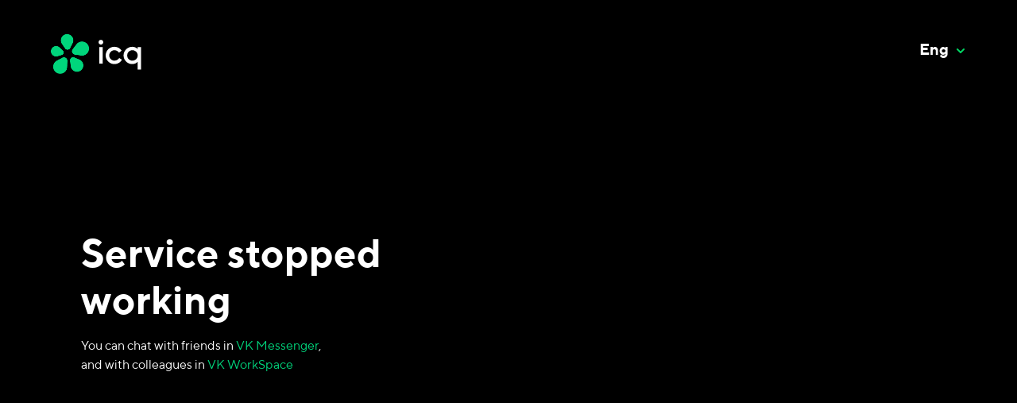

--- FILE ---
content_type: text/html
request_url: https://icq.com/desktop/en
body_size: 10821
content:
<!DOCTYPE html>
<html>
<head>
	<meta name="apple-mobile-web-app-status-bar-style" content="#000000">
	<meta name="theme-color" content="#000000" >
	<meta http-equiv="content-type" content="text/html; charset=utf-8"/>
<!-- Google Tag Manager -->
<script>(function(w,d,s,l,i){w[l]=w[l]||[];w[l].push({'gtm.start':
		new Date().getTime(),event:'gtm.js'});var f=d.getElementsByTagName(s)[0],
	j=d.createElement(s),dl=l!='dataLayer'?'&l='+l:'';j.async=true;j.src=
	'https://www.googletagmanager.com/gtm.js?id='+i+dl;f.parentNode.insertBefore(j,f);
})(window,document,'script','dataLayer','GTM-N8R3VWS');</script>
<!-- End Google Tag Manager -->
<link href="//icq.com/cached/img/landing/favicon.ico" rel="shortcut icon" type="image/x-icon">
<meta property="og:image" content="https://icq.com/cached/img/landing/share.png"/>
<meta property="og:image:width" content="1200"/>
<meta property="og:image:height" content="630"/>
<link rel="apple-touch-icon" href="https://icq.com/cached/img/landing/icon_ios_60.png?1">
<link rel="apple-touch-icon" sizes="76x76" href="https://icq.com/cached/img/landing/icon_ios_76.png?1">
<link rel="apple-touch-icon" sizes="120x120" href="https://icq.com/cached/img/landing/icon_ios_120.png?1">
<link rel="apple-touch-icon" sizes="152x152" href="https://icq.com/cached/img/landing/icon_ios_152.png?1">

<link rel="apple-touch-icon" sizes="48x48" href="https://icq.com/cached/img/landing/icon_and_48.png?1">
<link rel="apple-touch-icon" sizes="72x72" href="https://icq.com/cached/img/landing/icon_and_72.png?1">
<link rel="apple-touch-icon" sizes="96x96" href="https://icq.com/cached/img/landing/icon_and_96.png?1">
<link rel="apple-touch-icon" sizes="192x192" href="https://icq.com/cached/img/landing/icon_and_192.png?1">

<link rel="icon" type="image/x-icon" href="images/favicons/icq.ico?1" sizes="16x16" />
<link rel="icon" type="image/png" href="https://icq.com/cached/img/landing/icon_web_60.png?1" sizes="60x60" />
<link rel="icon" type="image/png" href="https://icq.com/cached/img/landing/icon_web_152.png?1" sizes="152x152" />
	<meta name="viewport" content="width=device-width; height=device-height; initial-scale=1.0; maximum-scale=1.0; minimum-scale=1.0; user-scalable=no; target-densityDpi=device-dpi" />
	<meta name="Keywords" content="" />
	<meta name="Description" content="You can chat with friends in VK Messenger, and with colleagues in VK WorkSpace" />
	<meta property="og:type" content="website"/>
	<meta property="og:title" content="ICQ">
	<meta property="og:url" content=""/>
	<meta property="og:description" content="You can chat with friends in VK Messenger, and with colleagues in VK WorkSpace">
	<title>ICQ</title>
	<style type="text/css">
		@charset "UTF-8";article,aside,audio,blockquote,body,canvas,dd,details,div,dl,dt,fieldset,figcaption,figure,footer,form,h1,h2,h3,h4,h5,h6,header,input,li,mark,menu,nav,ol,p,pre,section,summary,td,textarea,th,time,ul,video{margin:0;padding:0}table{border-collapse:collapse;border-spacing:0}fieldset,img,span{border:none}address,caption,cite,code,dfn,th,var{font-style:normal;font-weight:400}ol,ul{list-style:none}caption,th{text-align:left}abbr,acronym{border:none}sub,sup{vertical-align:baseline;position:relative;top:-.4em;font-size:.65em}sub{top:.4em}.small,small{font-size:.86em}article,aside,details,figcaption,figure,footer,header,main,menu,nav,section,time{display:block}*{box-sizing:border-box}input[type=number]{-moz-appearance:textfield}input[type=number]::-webkit-inner-spin-button{display:none}textarea{-webkit-appearance:none}@font-face{font-family:TTNorms;src:url(//icq.com/cached/css/fonts/TTNorms-Regular.eot);src:url(//icq.com/cached/css/fonts/TTNorms-Regular.eot?#iefix) format("embedded-opentype"),url(//icq.com/cached/css/fonts/TTNorms-Regular.woff) format("woff");font-weight:400;font-style:normal}@font-face{font-family:TTNorms;src:url(//icq.com/cached/css/fonts/TTNorms-Medium.eot);src:url(//icq.com/cached/css/fonts/TTNorms-Medium.eot?#iefix) format("embedded-opentype"),url(//icq.com/cached/css/fonts/TTNorms-Medium.woff) format("woff");font-weight:500;font-style:normal}@font-face{font-family:TTNorms;src:url(//icq.com/cached/css/fonts/TTNorms-Bold.eot);src:url(//icq.com/cached/css/fonts/TTNorms-Bold.eot?#iefix) format("embedded-opentype"),url(//icq.com/cached/css/fonts/TTNorms-Bold.woff) format("woff");font-weight:700;font-style:normal}body,html{width:100%;height:100%}body.-overflow-hidden,html.-overflow-hidden{overflow:hidden}body{font-family:TTNorms,sans-serif;font-size:16px;line-height:24px;color:#fff;background:#000;text-size-adjust:100%;-ms-text-size-adjust:100%;-webkit-text-size-adjust:100%}@media (min-width:1440px){body{font-size:20px;line-height:24px}}body.-bglight{color:#000;background:#f1f2f6}body.-mac .-forMac{display:block}body.-linux .-forLinux{display:block}body.-windows .-forWindows{display:block}body.-ios .-forIOS{display:block}body.-android .-forAndroid{display:block}body.-linux .tools__phone>div,body.-mac .tools__phone>div,body.-windows .tools__phone>div{display:block}body.-android .tools__dekstop>div:first-child,body.-ios .tools__dekstop>div:first-child{display:block}body.-not-cover .cover{display:none}input[type=text],textarea{-webkit-appearance:none}a{color:inherit;text-decoration:none}b{font-weight:700}.invisible{display:none}.-transition-none{transition:none!important}.page{position:relative;overflow:hidden;opacity:0}@media (max-width:979px){.page{min-width:980px}}.page__section{position:relative;min-height:600px}.page__section.-not-animate{transition:none;opacity:0}.page__section.-not-animate div{transition:none}@media (min-width:320px) and (max-width:1024px){.page__scrollable{overflow-x:scroll}}@media (min-height:600px) and (min-width:980px){.page .header__tools{visibility:hidden}}.header{top:0;left:0;width:100%;height:100px;z-index:1000}@media (min-width:980px){.header{height:130px}}@media (max-height:599px),(max-width:979px){.header{position:absolute}}@media (min-height:600px) and (min-width:980px){.header{position:fixed}}.header.-shadow:before{content:"";position:absolute;top:0;left:0;right:0;height:206px;background:linear-gradient(179.89deg,#eef1f4 24.96%,rgba(238,241,244,0) 96.09%);opacity:1}.header__logo{position:absolute;left:8px;width:64px;height:64px}@media (min-width:980px){.header__logo{width:221px;height:72px;left:50px}}@media (max-height:599px),(max-width:979px){.header__logo{opacity:1;top:-64px}}@media (min-height:600px) and (min-width:980px){.header__logo{top:-72px;opacity:0}}.header__logo.-start{top:18px;opacity:1}@media (min-width:980px){.header__logo.-start{top:32px}}.header__logo.-not-animate{transition:none}.header__logo svg{position:absolute;top:18px;left:74px}.header__logo svg .-white{fill:currentcolor}.header__logo svg .-green{fill:#24ff00}@media (max-width:979px){.header__logo svg{display:none}}.header__logo img{display:block;position:absolute;top:0;left:0;width:64px;height:64px}@media (min-width:980px){.header__logo img{top:0;left:0;width:73px;height:73px}}.-bglight .header__logo svg .-green{fill:currentcolor}.header__tools{display:-ms-flexbox;display:flex;position:absolute;top:35px;right:25px;font-size:16px;z-index:1}@media (min-width:980px){.header__tools{top:50px;right:66px;font-size:20px}}.header-links{display:-ms-flexbox;display:flex;-ms-flex-align:center;align-items:center}.header-links__item:not(:first-child){margin-left:20px}@media (min-width:768px){.header-links__item:not(:first-child){margin-left:36px}}.header-links a{position:relative;display:inline-block;font-weight:700;padding-bottom:3px}.header-links a:after{content:"";position:absolute;left:0;bottom:0;width:100%;height:2px;background:#00d57c}.header-links a:hover:after{box-shadow:0 1px 10px 2px #00d57c}@media (max-width:374px){.header-links a>span{display:none}}.header-language{position:relative;font-weight:700;margin-left:20px}@media (min-width:768px){.header-language{margin-left:36px}}.header-language:hover .header-language__inner{display:block}.header-language:hover .header-language__curent:after{transform:scale(1,-1)}.header-language:hover .header-language__curent:before{display:block}.header-language__inner{display:none;position:absolute;left:-10px;right:-12px;top:0;padding-top:30px}.header-language__list{padding-top:8px;padding-bottom:8px;background:rgba(138,137,137,.14);border-radius:12px}.header-language__item{position:relative;font-size:14px;line-height:18px;padding:4px 12px 4px 10px}.header-language__item.-active:after{content:"";position:absolute;top:50%;right:12px;width:6px;height:6px;margin-top:-3px;border-radius:2px;background:#c4c4c4}.header-language__item:not(.-active):hover{color:#00d57c}.header-language__item:not(.-active):hover:after{background:#00d57c;box-shadow:0 2px 6px #00d57c}.header-language__curent{position:relative;padding-right:20px;z-index:2;cursor:pointer}.header-language__curent:after{content:"";position:absolute;right:0;top:11px;width:10px;height:6px;background:url(//icq.com/cached/img/landing/desktop/arrow.svg) no-repeat 0 0}.header-language__curent:before{display:none;content:"";position:absolute;right:0;top:11px;width:10px;height:0;box-shadow:0 3px 10px 3px #00d57c}.header-language__curent:hover:before{display:block}.content-left__footer{margin-left:calc(26% - .35rem);position:absolute;bottom:40px}@media (min-width:768px) and (orientation:landscape){.content-left__footer{bottom:10px}}.footer{width:100%}@media (min-width:320px){.footer{padding:0 16px 90px 16px}.footer .terms__footer .footer__content .footer__mobile{text-align:center;margin-bottom:52px}.footer .terms__footer .footer__content .download-inner{margin:0 auto;width:155px;display:-ms-flexbox;display:flex;-ms-flex-direction:column;flex-direction:column;-ms-flex-pack:center;justify-content:center;row-gap:11px}.footer .terms__footer .footer__content .download-inner .download-inner__item{margin:0}.footer .terms__footer .footer__content .copyright{text-align:center}}@media (min-width:768px){.footer .content-right__footer{display:-ms-flexbox;display:flex;-ms-flex-pack:end;justify-content:flex-end}.footer .terms__footer .footer__content .footer__mobile{display:none}.footer .terms__footer .footer__content .download-inner{-ms-flex-pack:start;justify-content:flex-start;-ms-flex-direction:row;flex-direction:row;-ms-flex-wrap:wrap;flex-wrap:wrap;-moz-column-gap:11px;column-gap:11px;height:100px;width:275px}.footer .terms__footer .footer__content .copyright{width:270px;text-align:right}}@media (min-width:1024px){.footer{padding:0 40px}.footer .terms__footer .footer__content .download-inner{margin:0;width:320px;-ms-flex-direction:row;flex-direction:row}.footer .terms__footer .footer__content .copyright{width:100%}}@media (min-width:1440px){.footer .terms__footer .footer__content .download-inner{display:block;height:44px;width:100%}.footer .terms__footer .footer__content .download-inner .download-inner__item{margin-right:12px}.footer .terms__footer .footer__content .download-inner .download-inner__item:last-of-type{margin-right:0}}.footer__home{width:100%}@media (min-width:1024px){.footer__home{display:-ms-flexbox;display:flex;padding:0 60px 30px;margin-top:52px}.footer__home .footer__left{width:373px}.footer__home .footer__right{margin-left:70px}.footer__home .footer__content.home{display:-ms-flexbox;display:flex}.footer__home .footer__content.home .download-inner{display:-ms-flexbox;display:flex;-ms-flex-wrap:wrap;flex-wrap:wrap;width:312px;-moz-column-gap:11px;column-gap:11px;row-gap:11px}.footer__home .footer__content.home .copyright{margin-top:75px;margin-left:10px;text-align:right}}@media (min-width:1440px){.footer__home{padding:52px 70px 70px}.footer__home .footer__right{margin-left:300px}.footer__home .footer__content.home{-ms-flex-direction:column;flex-direction:column}.footer__home .footer__content.home .download-inner{-ms-flex-wrap:nowrap;flex-wrap:nowrap;width:auto}.footer__home .footer__content.home .copyright{margin:0;text-align:right}}@media (min-width:1680px){.footer__home{padding-left:96px}.footer__home .footer__right{margin-left:480px}}@media (min-height:600px) and (min-width:980px){.tools{position:fixed;left:110px;top:68%;z-index:20;opacity:0}}@media (min-width:1900px){.tools{left:10.5%}}.tools.-start{opacity:1;top:calc(50% + 30px)}@media (min-width:1200px){.tools.-start{top:calc(50% + 75px)}}.tools.-animate{top:50%}.tools.-hide{opacity:0}.tools__dekstop,.tools__phone{position:absolute;top:0;left:0;opacity:0;transform:translateY(20px);visibility:hidden}.tools__inner{display:-ms-flexbox;display:flex;-ms-flex-align:center;align-items:center}.tools__inner .button:not(:first-child){margin-left:24px}@media (min-width:1440px){.tools__inner .button:not(:first-child){margin-left:47px}}.tools__more{margin-top:20px}@media (min-width:1200px){.tools__more{display:-ms-flexbox;display:flex;-ms-flex-align:center;align-items:center}}.tools__more .button{display:block;width:195px}@media (min-width:1440px){.tools__more .button{width:220px}}.tools__more .button:not(:last-child){margin-bottom:12px}@media (min-width:1200px){.tools__more .button:not(:last-child){margin-bottom:0;margin-right:24px}}@media (min-width:1440px){.tools__more .button:not(:last-child){margin-right:47px}}.tools__links{margin-left:24px;white-space:nowrap;font-size:11px;line-height:16px;letter-spacing:1px;text-transform:uppercase;color:#aeaeae}@media (min-width:1440px){.tools__links{font-size:13px;line-height:22px;margin-left:47px}}.tools__links a{position:relative;display:inline-block;color:#fff;padding-bottom:4px}.tools__links a:after{content:"";position:absolute;left:0;bottom:0;width:100%;height:2px;background:#00d57c}.tools__links a:hover:after{box-shadow:0 1px 10px 2px #00d57c}.tools .button{min-width:195px}@media (min-width:1440px){.tools .button{min-width:220px}}.button{position:relative;display:inline-block;font-family:TTNorms,sans-serif;font-weight:500;color:#fff;text-align:center;color:#000;font-size:18px;line-height:41px;height:42px;padding:0 17px;border-radius:34px;cursor:pointer;border:0 none;text-decoration:none;white-space:nowrap;background:#00d57c;outline:0}@media (min-width:1440px){.button{font-weight:700;font-size:20px;line-height:56px;height:56px}}.button:hover{background:linear-gradient(360deg,#28ca86 15.63%,#15de8a 54.17%),#00d57c;box-shadow:0 10px 34px rgba(0,213,124,.5)}.button:active{transform:translateY(2px);animation:shadowExplode .8s cubic-bezier(.42,0,.58,1) 10ms;box-shadow:0 12px 34px rgba(0,213,124,.6)}.button.-size-l{font-weight:700;font-size:20px;line-height:54px;height:56px}.button.-dark{background:rgba(255,255,255,.1);color:#00d57c}.button.-dark:hover{background:rgba(255,255,255,.2);box-shadow:0 10px 34px rgba(0,213,124,.5)}.button.-dark:active{background:rgba(255,255,255,.2);animation:shadowExplodeDark .8s cubic-bezier(.42,0,.58,1) 10ms;box-shadow:0 12px 34px rgba(0,213,124,.6)}.button.-myteam{background:#28ca8a;color:#fff}.button.-myteam:hover{background:#28ca8a;box-shadow:0 10px 34px rgba(40,202,138,.5)}.button.-myteam:active{animation:shadowExplodeMyteam .8s cubic-bezier(.42,0,.58,1) 10ms;box-shadow:0 12px 34px rgba(40,202,138,.8)}.button.-agent{background:#005ff9;color:#fff}.button.-agent:hover{background:#005ff9;box-shadow:0 10px 34px rgba(0,95,249,.5)}.button.-agent:active{animation:shadowExplodeAgent .8s cubic-bezier(.42,0,.58,1) 10ms;box-shadow:0 12px 34px rgba(0,95,249,.8)}@keyframes shadowExplode{0%{box-shadow:0 12px 34px rgba(34,242,0,.8)}25%{box-shadow:0 20px 200px rgba(34,242,0,.2)}50%{box-shadow:0 20px 200px rgba(34,242,0,0)}74%{box-shadow:0 0 0 rgba(34,242,0,0)}100%{box-shadow:0 10px 34px rgba(34,242,0,.5)}}@keyframes shadowExplodeDark{0%{box-shadow:0 12px 34px rgba(34,242,0,.8),inset 0 10px 14px rgba(0,0,0,.38)}25%{box-shadow:0 20px 200px rgba(34,242,0,.2),inset 0 10px 14px rgba(0,0,0,.38)}50%{box-shadow:0 20px 200px rgba(34,242,0,0),inset 0 10px 14px rgba(0,0,0,.38)}74%{box-shadow:0 0 0 rgba(34,242,0,0),inset 0 10px 14px rgba(0,0,0,.38)}100%{box-shadow:0 10px 34px rgba(34,242,0,.5),inset 0 10px 14px rgba(0,0,0,.38)}}@keyframes shadowExplodeMyteam{0%{box-shadow:0 12px 34px rgba(40,202,138,.8)}25%{box-shadow:0 20px 200px rgba(40,202,138,.2)}50%{box-shadow:0 20px 200px rgba(40,202,138,0)}74%{box-shadow:0 0 0 rgba(40,202,138,0)}100%{box-shadow:0 10px 34px rgba(40,202,138,.5)}}@keyframes shadowExplodeAgent{0%{box-shadow:0 12px 34px rgba(0,95,249,.8)}25%{box-shadow:0 20px 200px rgba(0,95,249,.2)}50%{box-shadow:0 20px 200px rgba(0,95,249,0)}74%{box-shadow:0 0 0 rgba(0,95,249,0)}100%{box-shadow:0 10px 34px rgba(0,95,249,.5)}}.download{display:-ms-flexbox;display:flex;position:fixed;bottom:5%;left:110px;z-index:30}@media (max-height:599px),(max-width:979px){.download{display:none}}@media (min-height:600px){.download{opacity:0}}.download__item{border-radius:6px}.download__item:hover{box-shadow:0 0 10px #00d57c}.download img{display:block;width:auto;height:32px;border:1px solid #a6a6a6;border-radius:4px}.download.-start{opacity:1;-moz-column-gap:12px;column-gap:12px}@media (max-width:1024px){.download.-start{width:312px;margin:0;display:-ms-flexbox;display:flex;-ms-flex-flow:row wrap;flex-flow:row wrap;-ms-flex-pack:start;justify-content:flex-start;row-gap:11px;-moz-column-gap:12px;column-gap:12px}}.download.-hide{display:none}.download.-not-animate{transition:none}.grid{position:fixed;width:675px;height:283px;top:calc(100vh - 175px);left:24%;opacity:0;perspective:600px;perspective-origin:right}@media (min-width:1440px){.grid{width:748px;height:262px}}@media (max-height:599px),(max-width:979px){.grid{display:none}}.grid div{position:absolute;top:0;left:0;width:100%;height:100%;background:url(//icq.com/cached/img/landing/desktop/grid.png) no-repeat 50% 50%;background-size:cover;transform:rotateX(53deg) rotateY(30deg) rotateZ(-23deg) translateX(103px)}.grid.-section1{opacity:.3}.grid.-section1 div{transform:rotateX(53deg) rotateY(30deg) rotateZ(-40deg) translateX(103px)}.grid.-tab1 div{transform:rotateX(13deg) rotateY(30deg) rotateZ(-40deg) translateX(103px)}.grid.-section2{top:24%;left:13%;width:577px;height:251px;perspective-origin:bottom;opacity:.5}@media (min-width:1200px){.grid.-section2{width:790px;height:336px}}@media (min-width:1440px){.grid.-section2{width:858px;height:340px}}.grid.-section2 div{transform:rotateX(-32deg) rotateY(7deg) rotateZ(-2deg)}.grid.-section3{top:-145px;left:-87px;width:607px;height:369px;perspective-origin:right;opacity:.3}@media (min-width:1200px){.grid.-section3{left:-53px;width:688px}}@media (min-width:1440px){.grid.-section3{left:-21px}}.grid.-section3 div{transform:rotateX(-4deg) rotateY(56deg) rotateZ(5deg)}.grid.-section4{opacity:0}.grid.-section4 div{transform:rotateX(-4deg) rotateY(57deg) rotateZ(30deg)}.tabs{bottom:5%;right:4.9%;width:360px;padding:4px 5px;background:rgba(27,27,27,.85);border-radius:27px;z-index:10}@media (max-height:599px),(max-width:979px){.tabs{position:absolute}}@media (min-height:600px) and (min-width:980px){.tabs{position:fixed;display:none}}.tabs.-show{display:block}.tabs__list{position:relative;display:-ms-flexbox;display:flex;-ms-flex-pack:justify;justify-content:space-between}.tabs__list:before{content:"";position:absolute;top:0;width:33.333333%;height:100%;background:#fff;border-radius:30px}.tabs__list.-tab0:before{left:0}.tabs__list.-tab1:before{left:33.333333%}.tabs__item{position:relative;width:33.333333%;font-size:14px;line-height:34px;font-weight:500;text-align:center;color:#00d57c;height:34px;white-space:nowrap;cursor:pointer}.tabs__item:hover{color:#fff}.tabs__item.-active{color:#000;cursor:default}.img-start{position:fixed;bottom:0;left:0;right:0;width:100%;height:100%;z-index:10}@media (max-height:599px),(max-width:979px){.img-start{display:none}}@media (min-height:600px){.img-start{opacity:1;z-index:0}}.img-start.-start{opacity:1}.img-start.-animate{opacity:0;bottom:100%}.img-start img{display:block;height:846px;margin:116px 925px 0}.cover{position:fixed;top:0;left:0;width:100%;height:100%;opacity:1;z-index:10}@media (max-height:599px),(max-width:979px){.cover{display:none}}.cover video{position:absolute;top:0;left:0;right:0;width:auto;height:100%;margin:0 auto}.cover.-hide{opacity:0}.section0{z-index:20;min-height:100vh}.section0__text{left:8vw;width:38vw}@media (max-height:599px),(max-width:979px){.section0__text{position:absolute;top:26%}}@media (min-height:600px) and (min-width:980px){.section0__text{position:fixed;top:40%}}@media (min-width:1900px){.section0__text{left:10.5%}}.section0__text h2{font-size:30px;line-height:35px;font-weight:700;color:#fff;margin-bottom:20px}@media (min-width:1200px){.section0__text h2{font-size:50px;line-height:59px;margin-bottom:17px}}.section0__text p a{color:#00d57c}@media (min-height:600px) and (min-width:980px){.section0.-position .section0__text{position:absolute}}@media (max-height:599px),(max-width:979px){.section0 .tools{margin-top:30px}}@media (min-height:600px) and (min-width:980px){.section0 .tools{display:none}}.section1{visibility:hidden}@media (max-height:599px),(max-width:979px){.section1{min-height:600px}}.section1__text{top:calc(50% - 102px);left:110px}@media (max-height:599px),(max-width:979px){.section1__text{position:absolute}}@media (min-height:600px) and (min-width:980px){.section1__text{position:fixed}}@media (min-width:1200px){.section1__text{top:calc(50% - 143px)}}@media (min-width:1900px){.section1__text{left:10.5%}}@media (min-height:600px) and (min-width:980px){.section1__text.-start h2{opacity:1;transform:translateY(0)}}@media (min-height:600px) and (min-width:980px){.section1__text.-animate{opacity:0}}.section1__text h2{font-size:30px;line-height:35px;font-weight:700;color:#aeaeae;margin-bottom:32px}@media (min-width:1200px){.section1__text h2{font-size:50px;line-height:59px;margin-bottom:25px}}@media (min-height:600px) and (min-width:980px){.section1__text h2{transform:translateY(100px);opacity:0}}.section1__text h2 span{color:#fff}.section1-img{width:100%}@media (max-height:599px),(max-width:979px){.section1-img{position:absolute;bottom:22.5%;left:53%;height:57%}}@media (min-height:600px) and (min-width:980px){.section1-img{position:fixed;bottom:-6%;left:70%;width:100%;height:77.5%;opacity:0}}@media (min-height:600px) and (min-width:980px){.section1-img.-animate{bottom:22.5%;left:53%;height:57%}}.section1-img__dekstop{position:absolute;top:0;bottom:0;left:0;width:100%}.section1-img__phone{position:absolute;top:0;left:50px;width:100%;height:150%;opacity:0;transform:translateX(43px)}@media (min-width:980px){.section1-img__phone{left:0}}.section1-img img{display:block;height:100%}@media (min-height:600px) and (min-width:980px){.section1.-start .section1-img{opacity:1;left:61%}}.section1.-position{overflow:hidden}.section1.-position .section1-img,.section1.-position .section1__text,.section1.-position .tabs,.section1.-position .tools{position:absolute}.section1.-tab0 .tools__dekstop{visibility:visible;opacity:1;transform:translateY(0)}.section1.-tab1 .tools__phone{visibility:visible;opacity:1;transform:translateY(0)}.section1.-tab1 .section1-img__dekstop{opacity:0;transform:translateX(-50px)}.section1.-tab1 .section1-img__phone{opacity:1;transform:translateX(0)}.section1.-with-text h2{margin-bottom:20px}.section1.-with-text h2 span{color:#fff}.section1.-with-text .section1__text{top:calc(50% - 146px)}@media (min-width:1200px){.section1.-with-text .section1__text{top:calc(50% - 194px)}}.section1.-with-text .link__copy{display:inline-block;color:#00d57c}.section1.-with-text .link__copy:hover{color:#fff}.section1.-with-text .link__copy.-copy{font-size:0;line-height:0;color:#aeaeae}.section1.-with-text .link__copy.-copy:hover{color:#aeaeae}.section1.-with-text .link__copy.-copy:before{content:"скопировано";font-size:16px;line-height:24px}@media (min-width:1440px){.section1.-with-text .link__copy.-copy:before{font-size:20px;line-height:24px}}.section2{visibility:hidden}.section2__text{left:50%;font-size:40px;line-height:47px;font-weight:700;white-space:nowrap}@media (max-height:599px),(max-width:979px){.section2__text{position:absolute;top:50%;transform:translateX(-50%) translateY(-50%) rotateZ(.001deg);opacity:1}}@media (min-height:600px) and (min-width:980px){.section2__text{position:fixed;top:120%;transform:translateX(-50%) translateY(0) rotateZ(.001deg);opacity:0;will-change:transform,opacity}}@media (min-width:1200px){.section2__text{font-size:60px;line-height:71px}}@media (min-height:600px) and (min-width:980px){.section2.-center .section2__text{top:50%;transform:translateX(-50%) translateY(-50%) rotateZ(.001deg);opacity:1}}@media (min-height:600px) and (min-width:980px){.section2.-left .section2__text{top:15.5%;left:110px;transform:translateX(0) translateY(0) rotateZ(.001deg);color:#dddde2}.section2.-left .section2__text span.-active{color:#00d57c}}@media (min-width:1440px){.section2.-left .section2__text{top:29%}}@media (min-width:1900px){.section2.-left .section2__text{left:10.5%}}.section3{visibility:hidden}@media (max-height:599px),(max-width:979px){.section3{color:#000;background:#f1f2f6}}.section3__text{width:25%;color:#000}@media (max-height:599px),(max-width:979px){.section3__text{position:relative;left:50%;padding-top:80px;margin-left:-35%}}@media (min-height:600px) and (min-width:980px){.section3__text{position:fixed;top:80%;left:50%;margin-left:-35%;opacity:0;will-change:opacity,top}}@media (min-width:1200px){.section3__text{margin-left:-33%}}@media (min-width:1900px){.section3__text{width:425px;margin-left:-681px}}@media (min-height:600px) and (min-width:980px){.section3__text.-show{opacity:1;top:51%}}@media (min-height:600px) and (min-width:980px){.section3__text.-hide{opacity:0;top:33%}}.section3__text h3{font-size:30px;line-height:35px;font-weight:700;color:#000;margin-bottom:14px}@media (min-width:1200px){.section3__text h3{font-size:42px;line-height:50px;margin-bottom:18px}}.section3__video{left:50%;margin-left:4%;z-index:1}@media (max-height:599px),(max-width:979px){.section3__video{position:absolute;top:20%;height:120%}}@media (min-height:600px) and (min-width:980px){.section3__video{position:fixed;top:104%;height:104%;will-change:top,transform}}@media (min-width:1200px){.section3__video{margin-left:11%}}@media (min-width:1900px){.section3__video{margin-left:40px}}.section3__video-mask{display:block;position:absolute;top:50%;left:50%;transform:translateX(-50%) translateY(-50%) rotateZ(.001deg);width:auto;height:105%;border:1px solid transparent}@media (max-height:599px),(max-width:979px){.section3__video-mask{display:none}}.section3__video-cover{display:block;width:auto;height:100%}@media (min-height:600px) and (min-width:980px){.section3__video-cover{display:none}}@media (min-height:600px) and (min-width:980px){.section3__video.-animate{top:18%;transform:translateY(0)!important}}@media (min-height:600px) and (min-width:980px){.section3__video.-video-uplift{top:-17%}.section3__video.-video-uplift video:nth-child(2){opacity:1}}@media (min-height:600px) and (min-width:980px){.section3__video.-hide{transform:translateY(-100%)!important}}.section3__hand{position:fixed;top:55%;left:50%;margin-left:-12%;width:76px;height:55px;background:url(//icq.com/cached/img/landing/desktop/hand.svg) no-repeat 0 0;opacity:0}@media (max-height:599px),(max-width:979px){.section3__hand{display:none}}.section3__hand.-show{opacity:1;margin-left:-9%}@media (min-width:1200px){.section3__hand.-show{margin-left:0}}@media (min-width:1900px){.section3__hand.-show{margin-left:-200px}}.section3__hand.-move{top:62.5%}.section3__hand.-hide{opacity:0}.section3.-start .section3__video{transform:translateY(-29%)}.section3 video{width:auto;height:100%;visibility:visible}@media (max-height:599px),(max-width:979px){.section3 video{display:none}}.section3 video:nth-child(2){position:absolute;top:0;right:0;opacity:0;will-change:opacity}.section3 h2{padding-top:100px;margin-left:110px;font-size:40px;line-height:47px;font-weight:700;white-space:nowrap;color:#dddde2}@media (min-height:600px) and (min-width:980px){.section3 h2{display:none}}@media (min-width:1900px){.section3 h2{margin-left:10.5%}}@media (min-width:1200px){.section3 h2{font-size:60px;line-height:71px}}.section3 h2 span{color:#00d57c}.section4{visibility:hidden}@media (max-height:599px),(max-width:979px){.section4{color:#000;background:#f1f2f6;min-height:350px}}.section4__text{width:25%;color:#000}@media (max-height:599px),(max-width:979px){.section4__text{position:relative;left:50%;margin-left:-35%}}@media (min-height:600px) and (min-width:980px){.section4__text{position:fixed;top:80%;left:50%;margin-left:-35%;opacity:0}}@media (min-width:1200px){.section4__text{margin-left:-33%}}@media (min-width:1900px){.section4__text{width:425px;margin-left:-681px}}@media (min-height:600px) and (min-width:980px){.section4__text.-animate{opacity:1;top:51%}}@media (min-height:600px) and (min-width:980px){.section4__text.-hide{opacity:0;top:33%}}.section4__text h3{font-size:30px;line-height:35px;font-weight:700;color:#000;margin-bottom:14px}@media (min-width:1200px){.section4__text h3{font-size:42px;line-height:50px;margin-bottom:18px}}.section5{visibility:hidden}@media (max-height:599px),(max-width:979px){.section5{color:#000;background:#f1f2f6;height:auto!important}}.features{max-width:1640px;margin:0 auto;padding:0 60px 100px 60px}@media (min-width:1440px){.features{padding:0 70px 100px 70px}}.features>div:not(:last-child){padding-bottom:233px}@media (min-width:1440px){.features>div:not(:last-child){padding-bottom:300px}}.features__block{display:-ms-flexbox;display:flex;-ms-flex-pack:justify;justify-content:space-between;-ms-flex-align:center;align-items:center;max-width:860px;margin-left:auto;margin-right:auto}@media (min-width:1440px){.features__block{max-width:100%}}.features__block:not(:last-child){padding-bottom:233px}@media (min-width:1440px){.features__block:not(:last-child){padding-bottom:300px}}.features__block.-features1{padding-top:314px}@media (max-height:599px),(max-width:979px){.features__block.-features1{padding-top:100px}}@media (min-width:1440px){.features__block.-features1{padding-top:414px}}.features__block.-features1 .features__text{margin-left:100px}.features__block.-features1 .features__img{width:263px;height:364px;margin-left:76px}@media (min-width:1440px){.features__block.-features1 .features__img{width:374px;height:519px;margin-left:183px}}.features__block.-features1 .features__img img{width:353px;margin:-29px -45px -62px -45px}@media (min-width:1440px){.features__block.-features1 .features__img img{width:529px;margin:-40px -72px -88px -83px}}.features__block.-features10,.features__block.-features2,.features__block.-features6{display:block;position:relative;background-color:#000;border-radius:46px;max-width:100%;font-size:22px;line-height:26px}@media (min-width:1440px){.features__block.-features10,.features__block.-features2,.features__block.-features6{height:683px;font-size:30px;line-height:35px}}.features__block.-features10 .features__text,.features__block.-features2 .features__text,.features__block.-features6 .features__text{position:relative;width:100%;z-index:1;color:#00d57c;text-align:center}.features__block.-features10 h3,.features__block.-features2 h3,.features__block.-features6 h3{color:#fff}.features__block.-features10 p,.features__block.-features2 p,.features__block.-features6 p{width:auto}.features__block.-features2{padding-top:0;display:-ms-flexbox;display:flex;-ms-flex-align:center;align-items:center;-ms-flex-pack:center;justify-content:center;height:455px;overflow:hidden}@media (min-width:1440px){.features__block.-features2{height:670px}}.features__block.-features2 img{display:block;position:absolute}.features__block.-features2 img.-imgleft{left:50%;top:-98%;width:235px;margin-left:-46%}@media (min-width:1280px){.features__block.-features2 img.-imgleft{margin-left:-499px}}@media (min-width:1440px){.features__block.-features2 img.-imgleft{width:422px;margin-left:-709px}}.features__block.-features2 img.-imgright{right:50%;top:2%;width:265px;margin-right:-48%}@media (min-width:1280px){.features__block.-features2 img.-imgright{margin-right:-498px}}@media (min-width:1440px){.features__block.-features2 img.-imgright{width:482px;margin-right:-720px}}.features__block.-features3 .features__text,.features__block.-features7 .features__text{margin-left:86px}@media (min-width:1440px){.features__block.-features3 .features__text,.features__block.-features7 .features__text{margin-left:232px}}.features__block.-features3 .features__img,.features__block.-features7 .features__img{width:311px;height:431px;margin-left:65px}@media (min-width:1440px){.features__block.-features3 .features__img,.features__block.-features7 .features__img{width:340px;height:470px;margin-left:125px}}.features__block.-features3 .features__img img,.features__block.-features7 .features__img img{width:418px;margin:-34px -54px -74px -53px}@media (min-width:1440px){.features__block.-features3 .features__img img,.features__block.-features7 .features__img img{width:454px;margin:-37px -59px -80px -58px}}.features__block.-features4 .features__text{margin-left:100px}.features__block.-features4 .features__img img{width:417px;margin-right:-27px}@media (min-width:1440px){.features__block.-features4 .features__img img{width:448px;margin:0 0 0 auto}}.features__block.-features5 .features__text{margin-left:86px}@media (min-width:1440px){.features__block.-features5 .features__text{margin-left:232px}}.features__block.-features5 .features__img{width:242px;height:418px;margin-left:100px}@media (min-width:1440px){.features__block.-features5 .features__img{margin-left:198px}}.features__block.-features5 .features__img img{width:371px;margin:-40px -65px -88px -64px}.features__block.-features6{background-image:url(//icq.com/cached/img/landing/desktop/features6-bg.png);background-repeat:no-repeat;background-position:100% 100%;background-size:80% auto;overflow:hidden;height:auto;padding:90px 24px 113px 47%}@media (min-width:1440px){.features__block.-features6{padding-bottom:144px;padding-left:46%}}.features__block.-features6 .features__text{text-align:left;margin-bottom:50px}.features__block.-features6 img{display:block;position:absolute;bottom:0;left:0;width:50%}@media (min-width:1440px){.features__block.-features6 img{left:0;top:5%;width:670px}}.features__block.-features8 .features__text{margin-left:100px}@media (min-width:1440px){.features__block.-features8 .features__text{margin-left:0}}.features__block.-features8 .features__img{width:302px;height:420px;margin-left:76px}@media (min-width:1440px){.features__block.-features8 .features__img{width:337px;height:472px;margin-left:159px}}.features__block.-features8 .features__img img{width:445px;margin:-33px -52px -70px -91px}@media (min-width:1440px){.features__block.-features8 .features__img img{width:498px;margin:-35px -58px -79px -102px}}.features__block.-features9 .features__text{margin-left:86px}.features__block.-features9 .features__text p{width:410px}@media (min-width:1440px){.features__block.-features9 .features__text{margin-left:232px}}.features__block.-features9 .features__img{width:311px;height:431px;margin-left:65px}@media (min-width:1440px){.features__block.-features9 .features__img{width:338px;height:469px;margin-left:102px}}.features__block.-features9 .features__img img{width:418px;margin:-34px -54px -74px -53px}@media (min-width:1440px){.features__block.-features9 .features__img img{width:454px;margin:-37px -57px -80px -58px}}.features__block.-features10{background-image:url(//icq.com/cached/img/landing/desktop/features10-bg.png);background-repeat:no-repeat;background-position:center center;background-size:75% auto;padding-top:70px;height:575px}@media (min-width:1440px){.features__block.-features10{height:670px;font-size:30px;line-height:35px;padding-top:112px}}.features__block.-features10 .features__text{position:relative;max-width:322px;margin:0 auto;z-index:2}@media (min-width:1440px){.features__block.-features10 .features__text{max-width:400px}}.features__block.-features10 .button{margin-top:54px;width:270px}@media (min-width:1440px){.features__block.-features10 h3{margin-bottom:30px}}.features__block.-features10 img{display:block;position:absolute;bottom:-105px;left:3.4%;width:611px;z-index:1}@media (min-width:1440px){.features__block.-features10 img{left:13%;bottom:-153px;width:763px}}.features__col{width:50%}.features__text{color:#000}.features__text p{width:314px}.features__img img{display:block}.features__list{font-size:20px;line-height:24px;color:#eef1f4}.features__list li{position:relative;padding-left:42px}.features__list li:before{content:"";position:absolute;top:1px;left:0;width:31px;height:18px;background:url(//icq.com/cached/img/landing/desktop/hand.png) no-repeat 0 0;background-size:cover}.features__list li:not(:last-child){margin-bottom:20px}.features h3{font-size:30px;line-height:35px;font-weight:700;color:#000;margin-bottom:14px}@media (min-width:1440px){.features h3{font-size:42px;line-height:50px;margin-bottom:18px}}.download-inner{width:155px;font-size:0;line-height:0;margin-left:auto;margin-right:auto}@media (min-width:375px){.download-inner{width:auto}}.download-inner__item{display:inline-block;border-radius:6px}@media (min-width:375px){.download-inner__item{margin-bottom:19px}.download-inner__item:not(:first-child){margin-top:0}}@media (min-width:768px){.download-inner__item{margin-bottom:14px}}@media (min-width:980px){.download-inner__item{margin-bottom:25px}}@media (max-width:1024px){.download-inner__item{height:44px}.download-inner__item.-app-store,.download-inner__item.-google-play,.download-inner__item.-huawei,.download-inner__item.-rustore{margin:0}}.download-inner__item:hover{box-shadow:0 0 10px #00d57c}.download-inner img{display:block;width:auto;height:44px}@media (min-width:768px) and (max-width:979px){.download-inner img{width:auto;height:38px}}@media (min-width:1440px){.download-inner__eng{padding-left:28%}}.copyright{font-size:16px;line-height:20px;color:#000003;opacity:.5;margin-top:20px}@media (min-width:320px) and (max-width:425px){.copyright{margin-top:45px;margin-right:0;text-align:center}}@media (min-width:1440px){.copyright{margin-right:2%}}@media (min-width:1680px){.copyright{margin-right:3%}}.copyright a{position:relative;display:inline-block;padding-bottom:2px}.copyright a:after{content:"";position:absolute;left:0;bottom:0;width:100%;height:2px;background:#00d57c}.copyright a:hover:after{box-shadow:0 1px 10px 2px #00d57c}@media (min-width:1440px){.home .copyright{margin-right:24px;margin-top:26px}}.menu{font-size:16px;line-height:20px;list-style:none!important}.menu__item{white-space:nowrap}@media (min-width:320px) and (max-width:1024px){.menu__item{white-space:normal}}.menu__item:not(:last-child){margin-bottom:16px}.menu__item.-active a:after,.menu__item.-active span:after{display:none}.menu a,.menu span{position:relative;display:inline-block;padding-bottom:2px}.menu a:after,.menu span:after{content:"";position:absolute;left:0;bottom:0;width:100%;height:2px;background:#00d57c}.menu a:hover:after,.menu span:hover:after{box-shadow:0 1px 10px 2px #00d57c}
	</style>
</head>
<body><!-- Google Tag Manager (noscript) -->
<noscript><iframe src="https://www.googletagmanager.com/ns.html?id=GTM-N8R3VWS"
				  height="0" width="0" style="display:none;visibility:hidden"></iframe></noscript>
<!-- End Google Tag Manager (noscript) -->
<div class="page" id="page">
	
	
	<header class="header" id="header">
	<a href="/desktop/en#mac" class="header__logo" id="logo" data-goto-section="0">
		<img src="//icq.com/cached/img/landing/desktop/logo.png" alt="icq new" />
		<svg width="147" height="38" viewBox="0 0 147 38" fill="none" xmlns="http://www.w3.org/2000/svg">
			<path class="-white" d="M5.12724 30.1107V9.36886H0.897532V30.1107H5.12724ZM3.01238 0.136719C1.42624 0.136719 0.043457 1.43817 0.043457 3.10565C0.043457 4.73246 1.42624 6.07457 3.01238 6.07457C4.59852 6.07457 5.94064 4.73246 5.94064 3.10565C5.94064 1.43817 4.59852 0.136719 3.01238 0.136719Z" />
			<path class="-white" d="M29.4728 25.0676L26.0565 22.9934C24.5924 25.1082 22.5182 26.2877 19.9967 26.2877C16.377 26.2877 13.4487 23.2374 13.4487 19.7398C13.4487 16.1608 16.4583 13.1919 19.9153 13.1919C22.3962 13.1919 24.4297 14.3306 25.8532 16.1608L29.1068 13.7612C27.236 10.833 23.9823 8.84015 19.9153 8.84015C13.8961 8.84015 8.97502 13.7206 8.97502 19.7398C8.97502 25.637 13.9775 30.6394 19.9153 30.6394C23.9823 30.6394 27.602 28.5245 29.4728 25.0676Z" />
			<path class="-white" d="M53.4565 37.4313V9.36886H49.2268V11.6464C47.722 9.93824 44.9971 8.84015 42.5162 8.84015C36.4157 8.84015 31.4946 13.8426 31.4946 19.7398C31.4946 25.759 36.4563 30.6394 42.5162 30.6394C45.0378 30.6394 47.6813 29.5006 49.2268 27.7925V37.4313H53.4565ZM42.5569 13.1919C46.3392 13.1919 49.2675 15.8761 49.2675 19.7398C49.2675 23.6441 46.3392 26.2877 42.5569 26.2877C38.7745 26.2877 36.0903 23.4001 36.0903 19.7398C36.0903 16.1201 38.7745 13.1919 42.5569 13.1919Z" />
		</svg>
	</a>
	<div class="header__tools">
		<div class="header-language" ><!-- <div class="language -open"> -->
			<div class="header-language__curent" data-target="toggle">Eng</div>
			<div class="header-language__inner">
				<ul class="header-language__list">
					<li class="header-language__item -active"><a href="/desktop/en#mac">Eng</a></li>
					<li class="header-language__item"><a href="/desktop/ru#mac">Rus</a></li>
				</ul>
			</div>
		</div>
	</div>
</header>

	<div class="grid -section0" id="grid"><div></div></div>
	<div id="fullpage">
		<section class="page__section section0 fp-noscroll" id="section0" data-section>
			<div class="section0__text">
				<h2>Service stopped working</h2>
				<p>You can chat with friends in <a href="https://vk.me/app">VK Messenger</a>, <br/>and with colleagues in <a href="https://biz.mail.ru/">VK WorkSpace</a></p>
			</div>
		</section>
	</div>
</div>
<script src="/cached/js/landing/desktop.min.js" defer></script>
</body>
</html>


--- FILE ---
content_type: image/svg+xml
request_url: https://icq.com/cached/img/landing/desktop/arrow.svg
body_size: 185
content:
<svg width="10" height="6" fill="none" xmlns="http://www.w3.org/2000/svg"><path d="M1 1l4 4 4-4" stroke="#02DB66" stroke-width="2" stroke-linecap="round" stroke-linejoin="round"/></svg>

--- FILE ---
content_type: text/plain
request_url: https://www.google-analytics.com/j/collect?v=1&_v=j102&a=2061713923&t=pageview&_s=1&dl=https%3A%2F%2Ficq.com%2Fdesktop%2Fen&ul=en-us%40posix&dt=ICQ&sr=1280x720&vp=1280x720&_u=YGBAgEABAAAAACAAI~&jid=1546684241&gjid=593017860&cid=51220026.1770073750&tid=UA-153489386-1&_gid=2080251165.1770073750&_slc=1&gtm=45He6220h2n81N8R3VWSza200&gcd=13l3l3l3l1l1&dma=0&tag_exp=103116026~103200004~104527906~104528501~104684208~104684211~115938466~115938468~116185181~116185182~116988315~117025849~117041587&z=847726416
body_size: -448
content:
2,cG-C9NP8Z7Z5F